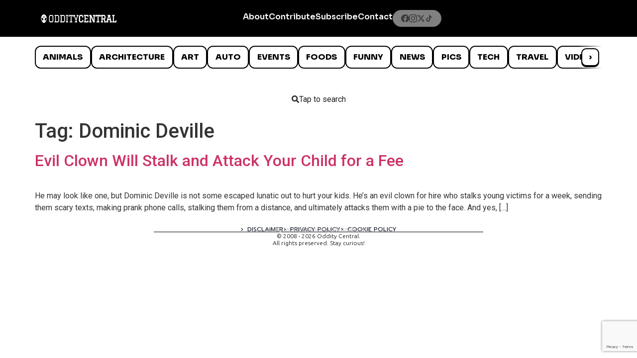

--- FILE ---
content_type: text/html; charset=utf-8
request_url: https://www.google.com/recaptcha/api2/anchor?ar=1&k=6LcBAOgoAAAAABDCEwPr8k6L_LiigBtaWlj6gVUd&co=aHR0cHM6Ly93d3cub2RkaXR5Y2VudHJhbC5jb206NDQz&hl=en&v=N67nZn4AqZkNcbeMu4prBgzg&size=invisible&anchor-ms=20000&execute-ms=30000&cb=gmrk6mpo5s6s
body_size: 48696
content:
<!DOCTYPE HTML><html dir="ltr" lang="en"><head><meta http-equiv="Content-Type" content="text/html; charset=UTF-8">
<meta http-equiv="X-UA-Compatible" content="IE=edge">
<title>reCAPTCHA</title>
<style type="text/css">
/* cyrillic-ext */
@font-face {
  font-family: 'Roboto';
  font-style: normal;
  font-weight: 400;
  font-stretch: 100%;
  src: url(//fonts.gstatic.com/s/roboto/v48/KFO7CnqEu92Fr1ME7kSn66aGLdTylUAMa3GUBHMdazTgWw.woff2) format('woff2');
  unicode-range: U+0460-052F, U+1C80-1C8A, U+20B4, U+2DE0-2DFF, U+A640-A69F, U+FE2E-FE2F;
}
/* cyrillic */
@font-face {
  font-family: 'Roboto';
  font-style: normal;
  font-weight: 400;
  font-stretch: 100%;
  src: url(//fonts.gstatic.com/s/roboto/v48/KFO7CnqEu92Fr1ME7kSn66aGLdTylUAMa3iUBHMdazTgWw.woff2) format('woff2');
  unicode-range: U+0301, U+0400-045F, U+0490-0491, U+04B0-04B1, U+2116;
}
/* greek-ext */
@font-face {
  font-family: 'Roboto';
  font-style: normal;
  font-weight: 400;
  font-stretch: 100%;
  src: url(//fonts.gstatic.com/s/roboto/v48/KFO7CnqEu92Fr1ME7kSn66aGLdTylUAMa3CUBHMdazTgWw.woff2) format('woff2');
  unicode-range: U+1F00-1FFF;
}
/* greek */
@font-face {
  font-family: 'Roboto';
  font-style: normal;
  font-weight: 400;
  font-stretch: 100%;
  src: url(//fonts.gstatic.com/s/roboto/v48/KFO7CnqEu92Fr1ME7kSn66aGLdTylUAMa3-UBHMdazTgWw.woff2) format('woff2');
  unicode-range: U+0370-0377, U+037A-037F, U+0384-038A, U+038C, U+038E-03A1, U+03A3-03FF;
}
/* math */
@font-face {
  font-family: 'Roboto';
  font-style: normal;
  font-weight: 400;
  font-stretch: 100%;
  src: url(//fonts.gstatic.com/s/roboto/v48/KFO7CnqEu92Fr1ME7kSn66aGLdTylUAMawCUBHMdazTgWw.woff2) format('woff2');
  unicode-range: U+0302-0303, U+0305, U+0307-0308, U+0310, U+0312, U+0315, U+031A, U+0326-0327, U+032C, U+032F-0330, U+0332-0333, U+0338, U+033A, U+0346, U+034D, U+0391-03A1, U+03A3-03A9, U+03B1-03C9, U+03D1, U+03D5-03D6, U+03F0-03F1, U+03F4-03F5, U+2016-2017, U+2034-2038, U+203C, U+2040, U+2043, U+2047, U+2050, U+2057, U+205F, U+2070-2071, U+2074-208E, U+2090-209C, U+20D0-20DC, U+20E1, U+20E5-20EF, U+2100-2112, U+2114-2115, U+2117-2121, U+2123-214F, U+2190, U+2192, U+2194-21AE, U+21B0-21E5, U+21F1-21F2, U+21F4-2211, U+2213-2214, U+2216-22FF, U+2308-230B, U+2310, U+2319, U+231C-2321, U+2336-237A, U+237C, U+2395, U+239B-23B7, U+23D0, U+23DC-23E1, U+2474-2475, U+25AF, U+25B3, U+25B7, U+25BD, U+25C1, U+25CA, U+25CC, U+25FB, U+266D-266F, U+27C0-27FF, U+2900-2AFF, U+2B0E-2B11, U+2B30-2B4C, U+2BFE, U+3030, U+FF5B, U+FF5D, U+1D400-1D7FF, U+1EE00-1EEFF;
}
/* symbols */
@font-face {
  font-family: 'Roboto';
  font-style: normal;
  font-weight: 400;
  font-stretch: 100%;
  src: url(//fonts.gstatic.com/s/roboto/v48/KFO7CnqEu92Fr1ME7kSn66aGLdTylUAMaxKUBHMdazTgWw.woff2) format('woff2');
  unicode-range: U+0001-000C, U+000E-001F, U+007F-009F, U+20DD-20E0, U+20E2-20E4, U+2150-218F, U+2190, U+2192, U+2194-2199, U+21AF, U+21E6-21F0, U+21F3, U+2218-2219, U+2299, U+22C4-22C6, U+2300-243F, U+2440-244A, U+2460-24FF, U+25A0-27BF, U+2800-28FF, U+2921-2922, U+2981, U+29BF, U+29EB, U+2B00-2BFF, U+4DC0-4DFF, U+FFF9-FFFB, U+10140-1018E, U+10190-1019C, U+101A0, U+101D0-101FD, U+102E0-102FB, U+10E60-10E7E, U+1D2C0-1D2D3, U+1D2E0-1D37F, U+1F000-1F0FF, U+1F100-1F1AD, U+1F1E6-1F1FF, U+1F30D-1F30F, U+1F315, U+1F31C, U+1F31E, U+1F320-1F32C, U+1F336, U+1F378, U+1F37D, U+1F382, U+1F393-1F39F, U+1F3A7-1F3A8, U+1F3AC-1F3AF, U+1F3C2, U+1F3C4-1F3C6, U+1F3CA-1F3CE, U+1F3D4-1F3E0, U+1F3ED, U+1F3F1-1F3F3, U+1F3F5-1F3F7, U+1F408, U+1F415, U+1F41F, U+1F426, U+1F43F, U+1F441-1F442, U+1F444, U+1F446-1F449, U+1F44C-1F44E, U+1F453, U+1F46A, U+1F47D, U+1F4A3, U+1F4B0, U+1F4B3, U+1F4B9, U+1F4BB, U+1F4BF, U+1F4C8-1F4CB, U+1F4D6, U+1F4DA, U+1F4DF, U+1F4E3-1F4E6, U+1F4EA-1F4ED, U+1F4F7, U+1F4F9-1F4FB, U+1F4FD-1F4FE, U+1F503, U+1F507-1F50B, U+1F50D, U+1F512-1F513, U+1F53E-1F54A, U+1F54F-1F5FA, U+1F610, U+1F650-1F67F, U+1F687, U+1F68D, U+1F691, U+1F694, U+1F698, U+1F6AD, U+1F6B2, U+1F6B9-1F6BA, U+1F6BC, U+1F6C6-1F6CF, U+1F6D3-1F6D7, U+1F6E0-1F6EA, U+1F6F0-1F6F3, U+1F6F7-1F6FC, U+1F700-1F7FF, U+1F800-1F80B, U+1F810-1F847, U+1F850-1F859, U+1F860-1F887, U+1F890-1F8AD, U+1F8B0-1F8BB, U+1F8C0-1F8C1, U+1F900-1F90B, U+1F93B, U+1F946, U+1F984, U+1F996, U+1F9E9, U+1FA00-1FA6F, U+1FA70-1FA7C, U+1FA80-1FA89, U+1FA8F-1FAC6, U+1FACE-1FADC, U+1FADF-1FAE9, U+1FAF0-1FAF8, U+1FB00-1FBFF;
}
/* vietnamese */
@font-face {
  font-family: 'Roboto';
  font-style: normal;
  font-weight: 400;
  font-stretch: 100%;
  src: url(//fonts.gstatic.com/s/roboto/v48/KFO7CnqEu92Fr1ME7kSn66aGLdTylUAMa3OUBHMdazTgWw.woff2) format('woff2');
  unicode-range: U+0102-0103, U+0110-0111, U+0128-0129, U+0168-0169, U+01A0-01A1, U+01AF-01B0, U+0300-0301, U+0303-0304, U+0308-0309, U+0323, U+0329, U+1EA0-1EF9, U+20AB;
}
/* latin-ext */
@font-face {
  font-family: 'Roboto';
  font-style: normal;
  font-weight: 400;
  font-stretch: 100%;
  src: url(//fonts.gstatic.com/s/roboto/v48/KFO7CnqEu92Fr1ME7kSn66aGLdTylUAMa3KUBHMdazTgWw.woff2) format('woff2');
  unicode-range: U+0100-02BA, U+02BD-02C5, U+02C7-02CC, U+02CE-02D7, U+02DD-02FF, U+0304, U+0308, U+0329, U+1D00-1DBF, U+1E00-1E9F, U+1EF2-1EFF, U+2020, U+20A0-20AB, U+20AD-20C0, U+2113, U+2C60-2C7F, U+A720-A7FF;
}
/* latin */
@font-face {
  font-family: 'Roboto';
  font-style: normal;
  font-weight: 400;
  font-stretch: 100%;
  src: url(//fonts.gstatic.com/s/roboto/v48/KFO7CnqEu92Fr1ME7kSn66aGLdTylUAMa3yUBHMdazQ.woff2) format('woff2');
  unicode-range: U+0000-00FF, U+0131, U+0152-0153, U+02BB-02BC, U+02C6, U+02DA, U+02DC, U+0304, U+0308, U+0329, U+2000-206F, U+20AC, U+2122, U+2191, U+2193, U+2212, U+2215, U+FEFF, U+FFFD;
}
/* cyrillic-ext */
@font-face {
  font-family: 'Roboto';
  font-style: normal;
  font-weight: 500;
  font-stretch: 100%;
  src: url(//fonts.gstatic.com/s/roboto/v48/KFO7CnqEu92Fr1ME7kSn66aGLdTylUAMa3GUBHMdazTgWw.woff2) format('woff2');
  unicode-range: U+0460-052F, U+1C80-1C8A, U+20B4, U+2DE0-2DFF, U+A640-A69F, U+FE2E-FE2F;
}
/* cyrillic */
@font-face {
  font-family: 'Roboto';
  font-style: normal;
  font-weight: 500;
  font-stretch: 100%;
  src: url(//fonts.gstatic.com/s/roboto/v48/KFO7CnqEu92Fr1ME7kSn66aGLdTylUAMa3iUBHMdazTgWw.woff2) format('woff2');
  unicode-range: U+0301, U+0400-045F, U+0490-0491, U+04B0-04B1, U+2116;
}
/* greek-ext */
@font-face {
  font-family: 'Roboto';
  font-style: normal;
  font-weight: 500;
  font-stretch: 100%;
  src: url(//fonts.gstatic.com/s/roboto/v48/KFO7CnqEu92Fr1ME7kSn66aGLdTylUAMa3CUBHMdazTgWw.woff2) format('woff2');
  unicode-range: U+1F00-1FFF;
}
/* greek */
@font-face {
  font-family: 'Roboto';
  font-style: normal;
  font-weight: 500;
  font-stretch: 100%;
  src: url(//fonts.gstatic.com/s/roboto/v48/KFO7CnqEu92Fr1ME7kSn66aGLdTylUAMa3-UBHMdazTgWw.woff2) format('woff2');
  unicode-range: U+0370-0377, U+037A-037F, U+0384-038A, U+038C, U+038E-03A1, U+03A3-03FF;
}
/* math */
@font-face {
  font-family: 'Roboto';
  font-style: normal;
  font-weight: 500;
  font-stretch: 100%;
  src: url(//fonts.gstatic.com/s/roboto/v48/KFO7CnqEu92Fr1ME7kSn66aGLdTylUAMawCUBHMdazTgWw.woff2) format('woff2');
  unicode-range: U+0302-0303, U+0305, U+0307-0308, U+0310, U+0312, U+0315, U+031A, U+0326-0327, U+032C, U+032F-0330, U+0332-0333, U+0338, U+033A, U+0346, U+034D, U+0391-03A1, U+03A3-03A9, U+03B1-03C9, U+03D1, U+03D5-03D6, U+03F0-03F1, U+03F4-03F5, U+2016-2017, U+2034-2038, U+203C, U+2040, U+2043, U+2047, U+2050, U+2057, U+205F, U+2070-2071, U+2074-208E, U+2090-209C, U+20D0-20DC, U+20E1, U+20E5-20EF, U+2100-2112, U+2114-2115, U+2117-2121, U+2123-214F, U+2190, U+2192, U+2194-21AE, U+21B0-21E5, U+21F1-21F2, U+21F4-2211, U+2213-2214, U+2216-22FF, U+2308-230B, U+2310, U+2319, U+231C-2321, U+2336-237A, U+237C, U+2395, U+239B-23B7, U+23D0, U+23DC-23E1, U+2474-2475, U+25AF, U+25B3, U+25B7, U+25BD, U+25C1, U+25CA, U+25CC, U+25FB, U+266D-266F, U+27C0-27FF, U+2900-2AFF, U+2B0E-2B11, U+2B30-2B4C, U+2BFE, U+3030, U+FF5B, U+FF5D, U+1D400-1D7FF, U+1EE00-1EEFF;
}
/* symbols */
@font-face {
  font-family: 'Roboto';
  font-style: normal;
  font-weight: 500;
  font-stretch: 100%;
  src: url(//fonts.gstatic.com/s/roboto/v48/KFO7CnqEu92Fr1ME7kSn66aGLdTylUAMaxKUBHMdazTgWw.woff2) format('woff2');
  unicode-range: U+0001-000C, U+000E-001F, U+007F-009F, U+20DD-20E0, U+20E2-20E4, U+2150-218F, U+2190, U+2192, U+2194-2199, U+21AF, U+21E6-21F0, U+21F3, U+2218-2219, U+2299, U+22C4-22C6, U+2300-243F, U+2440-244A, U+2460-24FF, U+25A0-27BF, U+2800-28FF, U+2921-2922, U+2981, U+29BF, U+29EB, U+2B00-2BFF, U+4DC0-4DFF, U+FFF9-FFFB, U+10140-1018E, U+10190-1019C, U+101A0, U+101D0-101FD, U+102E0-102FB, U+10E60-10E7E, U+1D2C0-1D2D3, U+1D2E0-1D37F, U+1F000-1F0FF, U+1F100-1F1AD, U+1F1E6-1F1FF, U+1F30D-1F30F, U+1F315, U+1F31C, U+1F31E, U+1F320-1F32C, U+1F336, U+1F378, U+1F37D, U+1F382, U+1F393-1F39F, U+1F3A7-1F3A8, U+1F3AC-1F3AF, U+1F3C2, U+1F3C4-1F3C6, U+1F3CA-1F3CE, U+1F3D4-1F3E0, U+1F3ED, U+1F3F1-1F3F3, U+1F3F5-1F3F7, U+1F408, U+1F415, U+1F41F, U+1F426, U+1F43F, U+1F441-1F442, U+1F444, U+1F446-1F449, U+1F44C-1F44E, U+1F453, U+1F46A, U+1F47D, U+1F4A3, U+1F4B0, U+1F4B3, U+1F4B9, U+1F4BB, U+1F4BF, U+1F4C8-1F4CB, U+1F4D6, U+1F4DA, U+1F4DF, U+1F4E3-1F4E6, U+1F4EA-1F4ED, U+1F4F7, U+1F4F9-1F4FB, U+1F4FD-1F4FE, U+1F503, U+1F507-1F50B, U+1F50D, U+1F512-1F513, U+1F53E-1F54A, U+1F54F-1F5FA, U+1F610, U+1F650-1F67F, U+1F687, U+1F68D, U+1F691, U+1F694, U+1F698, U+1F6AD, U+1F6B2, U+1F6B9-1F6BA, U+1F6BC, U+1F6C6-1F6CF, U+1F6D3-1F6D7, U+1F6E0-1F6EA, U+1F6F0-1F6F3, U+1F6F7-1F6FC, U+1F700-1F7FF, U+1F800-1F80B, U+1F810-1F847, U+1F850-1F859, U+1F860-1F887, U+1F890-1F8AD, U+1F8B0-1F8BB, U+1F8C0-1F8C1, U+1F900-1F90B, U+1F93B, U+1F946, U+1F984, U+1F996, U+1F9E9, U+1FA00-1FA6F, U+1FA70-1FA7C, U+1FA80-1FA89, U+1FA8F-1FAC6, U+1FACE-1FADC, U+1FADF-1FAE9, U+1FAF0-1FAF8, U+1FB00-1FBFF;
}
/* vietnamese */
@font-face {
  font-family: 'Roboto';
  font-style: normal;
  font-weight: 500;
  font-stretch: 100%;
  src: url(//fonts.gstatic.com/s/roboto/v48/KFO7CnqEu92Fr1ME7kSn66aGLdTylUAMa3OUBHMdazTgWw.woff2) format('woff2');
  unicode-range: U+0102-0103, U+0110-0111, U+0128-0129, U+0168-0169, U+01A0-01A1, U+01AF-01B0, U+0300-0301, U+0303-0304, U+0308-0309, U+0323, U+0329, U+1EA0-1EF9, U+20AB;
}
/* latin-ext */
@font-face {
  font-family: 'Roboto';
  font-style: normal;
  font-weight: 500;
  font-stretch: 100%;
  src: url(//fonts.gstatic.com/s/roboto/v48/KFO7CnqEu92Fr1ME7kSn66aGLdTylUAMa3KUBHMdazTgWw.woff2) format('woff2');
  unicode-range: U+0100-02BA, U+02BD-02C5, U+02C7-02CC, U+02CE-02D7, U+02DD-02FF, U+0304, U+0308, U+0329, U+1D00-1DBF, U+1E00-1E9F, U+1EF2-1EFF, U+2020, U+20A0-20AB, U+20AD-20C0, U+2113, U+2C60-2C7F, U+A720-A7FF;
}
/* latin */
@font-face {
  font-family: 'Roboto';
  font-style: normal;
  font-weight: 500;
  font-stretch: 100%;
  src: url(//fonts.gstatic.com/s/roboto/v48/KFO7CnqEu92Fr1ME7kSn66aGLdTylUAMa3yUBHMdazQ.woff2) format('woff2');
  unicode-range: U+0000-00FF, U+0131, U+0152-0153, U+02BB-02BC, U+02C6, U+02DA, U+02DC, U+0304, U+0308, U+0329, U+2000-206F, U+20AC, U+2122, U+2191, U+2193, U+2212, U+2215, U+FEFF, U+FFFD;
}
/* cyrillic-ext */
@font-face {
  font-family: 'Roboto';
  font-style: normal;
  font-weight: 900;
  font-stretch: 100%;
  src: url(//fonts.gstatic.com/s/roboto/v48/KFO7CnqEu92Fr1ME7kSn66aGLdTylUAMa3GUBHMdazTgWw.woff2) format('woff2');
  unicode-range: U+0460-052F, U+1C80-1C8A, U+20B4, U+2DE0-2DFF, U+A640-A69F, U+FE2E-FE2F;
}
/* cyrillic */
@font-face {
  font-family: 'Roboto';
  font-style: normal;
  font-weight: 900;
  font-stretch: 100%;
  src: url(//fonts.gstatic.com/s/roboto/v48/KFO7CnqEu92Fr1ME7kSn66aGLdTylUAMa3iUBHMdazTgWw.woff2) format('woff2');
  unicode-range: U+0301, U+0400-045F, U+0490-0491, U+04B0-04B1, U+2116;
}
/* greek-ext */
@font-face {
  font-family: 'Roboto';
  font-style: normal;
  font-weight: 900;
  font-stretch: 100%;
  src: url(//fonts.gstatic.com/s/roboto/v48/KFO7CnqEu92Fr1ME7kSn66aGLdTylUAMa3CUBHMdazTgWw.woff2) format('woff2');
  unicode-range: U+1F00-1FFF;
}
/* greek */
@font-face {
  font-family: 'Roboto';
  font-style: normal;
  font-weight: 900;
  font-stretch: 100%;
  src: url(//fonts.gstatic.com/s/roboto/v48/KFO7CnqEu92Fr1ME7kSn66aGLdTylUAMa3-UBHMdazTgWw.woff2) format('woff2');
  unicode-range: U+0370-0377, U+037A-037F, U+0384-038A, U+038C, U+038E-03A1, U+03A3-03FF;
}
/* math */
@font-face {
  font-family: 'Roboto';
  font-style: normal;
  font-weight: 900;
  font-stretch: 100%;
  src: url(//fonts.gstatic.com/s/roboto/v48/KFO7CnqEu92Fr1ME7kSn66aGLdTylUAMawCUBHMdazTgWw.woff2) format('woff2');
  unicode-range: U+0302-0303, U+0305, U+0307-0308, U+0310, U+0312, U+0315, U+031A, U+0326-0327, U+032C, U+032F-0330, U+0332-0333, U+0338, U+033A, U+0346, U+034D, U+0391-03A1, U+03A3-03A9, U+03B1-03C9, U+03D1, U+03D5-03D6, U+03F0-03F1, U+03F4-03F5, U+2016-2017, U+2034-2038, U+203C, U+2040, U+2043, U+2047, U+2050, U+2057, U+205F, U+2070-2071, U+2074-208E, U+2090-209C, U+20D0-20DC, U+20E1, U+20E5-20EF, U+2100-2112, U+2114-2115, U+2117-2121, U+2123-214F, U+2190, U+2192, U+2194-21AE, U+21B0-21E5, U+21F1-21F2, U+21F4-2211, U+2213-2214, U+2216-22FF, U+2308-230B, U+2310, U+2319, U+231C-2321, U+2336-237A, U+237C, U+2395, U+239B-23B7, U+23D0, U+23DC-23E1, U+2474-2475, U+25AF, U+25B3, U+25B7, U+25BD, U+25C1, U+25CA, U+25CC, U+25FB, U+266D-266F, U+27C0-27FF, U+2900-2AFF, U+2B0E-2B11, U+2B30-2B4C, U+2BFE, U+3030, U+FF5B, U+FF5D, U+1D400-1D7FF, U+1EE00-1EEFF;
}
/* symbols */
@font-face {
  font-family: 'Roboto';
  font-style: normal;
  font-weight: 900;
  font-stretch: 100%;
  src: url(//fonts.gstatic.com/s/roboto/v48/KFO7CnqEu92Fr1ME7kSn66aGLdTylUAMaxKUBHMdazTgWw.woff2) format('woff2');
  unicode-range: U+0001-000C, U+000E-001F, U+007F-009F, U+20DD-20E0, U+20E2-20E4, U+2150-218F, U+2190, U+2192, U+2194-2199, U+21AF, U+21E6-21F0, U+21F3, U+2218-2219, U+2299, U+22C4-22C6, U+2300-243F, U+2440-244A, U+2460-24FF, U+25A0-27BF, U+2800-28FF, U+2921-2922, U+2981, U+29BF, U+29EB, U+2B00-2BFF, U+4DC0-4DFF, U+FFF9-FFFB, U+10140-1018E, U+10190-1019C, U+101A0, U+101D0-101FD, U+102E0-102FB, U+10E60-10E7E, U+1D2C0-1D2D3, U+1D2E0-1D37F, U+1F000-1F0FF, U+1F100-1F1AD, U+1F1E6-1F1FF, U+1F30D-1F30F, U+1F315, U+1F31C, U+1F31E, U+1F320-1F32C, U+1F336, U+1F378, U+1F37D, U+1F382, U+1F393-1F39F, U+1F3A7-1F3A8, U+1F3AC-1F3AF, U+1F3C2, U+1F3C4-1F3C6, U+1F3CA-1F3CE, U+1F3D4-1F3E0, U+1F3ED, U+1F3F1-1F3F3, U+1F3F5-1F3F7, U+1F408, U+1F415, U+1F41F, U+1F426, U+1F43F, U+1F441-1F442, U+1F444, U+1F446-1F449, U+1F44C-1F44E, U+1F453, U+1F46A, U+1F47D, U+1F4A3, U+1F4B0, U+1F4B3, U+1F4B9, U+1F4BB, U+1F4BF, U+1F4C8-1F4CB, U+1F4D6, U+1F4DA, U+1F4DF, U+1F4E3-1F4E6, U+1F4EA-1F4ED, U+1F4F7, U+1F4F9-1F4FB, U+1F4FD-1F4FE, U+1F503, U+1F507-1F50B, U+1F50D, U+1F512-1F513, U+1F53E-1F54A, U+1F54F-1F5FA, U+1F610, U+1F650-1F67F, U+1F687, U+1F68D, U+1F691, U+1F694, U+1F698, U+1F6AD, U+1F6B2, U+1F6B9-1F6BA, U+1F6BC, U+1F6C6-1F6CF, U+1F6D3-1F6D7, U+1F6E0-1F6EA, U+1F6F0-1F6F3, U+1F6F7-1F6FC, U+1F700-1F7FF, U+1F800-1F80B, U+1F810-1F847, U+1F850-1F859, U+1F860-1F887, U+1F890-1F8AD, U+1F8B0-1F8BB, U+1F8C0-1F8C1, U+1F900-1F90B, U+1F93B, U+1F946, U+1F984, U+1F996, U+1F9E9, U+1FA00-1FA6F, U+1FA70-1FA7C, U+1FA80-1FA89, U+1FA8F-1FAC6, U+1FACE-1FADC, U+1FADF-1FAE9, U+1FAF0-1FAF8, U+1FB00-1FBFF;
}
/* vietnamese */
@font-face {
  font-family: 'Roboto';
  font-style: normal;
  font-weight: 900;
  font-stretch: 100%;
  src: url(//fonts.gstatic.com/s/roboto/v48/KFO7CnqEu92Fr1ME7kSn66aGLdTylUAMa3OUBHMdazTgWw.woff2) format('woff2');
  unicode-range: U+0102-0103, U+0110-0111, U+0128-0129, U+0168-0169, U+01A0-01A1, U+01AF-01B0, U+0300-0301, U+0303-0304, U+0308-0309, U+0323, U+0329, U+1EA0-1EF9, U+20AB;
}
/* latin-ext */
@font-face {
  font-family: 'Roboto';
  font-style: normal;
  font-weight: 900;
  font-stretch: 100%;
  src: url(//fonts.gstatic.com/s/roboto/v48/KFO7CnqEu92Fr1ME7kSn66aGLdTylUAMa3KUBHMdazTgWw.woff2) format('woff2');
  unicode-range: U+0100-02BA, U+02BD-02C5, U+02C7-02CC, U+02CE-02D7, U+02DD-02FF, U+0304, U+0308, U+0329, U+1D00-1DBF, U+1E00-1E9F, U+1EF2-1EFF, U+2020, U+20A0-20AB, U+20AD-20C0, U+2113, U+2C60-2C7F, U+A720-A7FF;
}
/* latin */
@font-face {
  font-family: 'Roboto';
  font-style: normal;
  font-weight: 900;
  font-stretch: 100%;
  src: url(//fonts.gstatic.com/s/roboto/v48/KFO7CnqEu92Fr1ME7kSn66aGLdTylUAMa3yUBHMdazQ.woff2) format('woff2');
  unicode-range: U+0000-00FF, U+0131, U+0152-0153, U+02BB-02BC, U+02C6, U+02DA, U+02DC, U+0304, U+0308, U+0329, U+2000-206F, U+20AC, U+2122, U+2191, U+2193, U+2212, U+2215, U+FEFF, U+FFFD;
}

</style>
<link rel="stylesheet" type="text/css" href="https://www.gstatic.com/recaptcha/releases/N67nZn4AqZkNcbeMu4prBgzg/styles__ltr.css">
<script nonce="oyh1JVz_KEeS-DUQno7b0Q" type="text/javascript">window['__recaptcha_api'] = 'https://www.google.com/recaptcha/api2/';</script>
<script type="text/javascript" src="https://www.gstatic.com/recaptcha/releases/N67nZn4AqZkNcbeMu4prBgzg/recaptcha__en.js" nonce="oyh1JVz_KEeS-DUQno7b0Q">
      
    </script></head>
<body><div id="rc-anchor-alert" class="rc-anchor-alert"></div>
<input type="hidden" id="recaptcha-token" value="[base64]">
<script type="text/javascript" nonce="oyh1JVz_KEeS-DUQno7b0Q">
      recaptcha.anchor.Main.init("[\x22ainput\x22,[\x22bgdata\x22,\x22\x22,\[base64]/[base64]/[base64]/[base64]/[base64]/[base64]/KGcoTywyNTMsTy5PKSxVRyhPLEMpKTpnKE8sMjUzLEMpLE8pKSxsKSksTykpfSxieT1mdW5jdGlvbihDLE8sdSxsKXtmb3IobD0odT1SKEMpLDApO08+MDtPLS0pbD1sPDw4fFooQyk7ZyhDLHUsbCl9LFVHPWZ1bmN0aW9uKEMsTyl7Qy5pLmxlbmd0aD4xMDQ/[base64]/[base64]/[base64]/[base64]/[base64]/[base64]/[base64]\\u003d\x22,\[base64]\\u003d\\u003d\x22,\x22GMO9ISc5wp01w71IwonCuRnDjBLCrsOJWGZQZ8OTYw/DoEAdOF0LwpHDtsOiEz16WcKeUcKgw5Iaw6jDoMOWw7ZMICUbG0p/KsOwdcK9VsO/[base64]/DoglXfy/[base64]/CnsKvDsKBwoHDt8K8Z8K0IsOiZy1fw6QpcyAResOcP1RJWhzCu8Kyw6oQeVZ1J8Kiw6XCgTcPHzRGCcK5w4/CncOmwqbDoMKwBsONw5/DmcKbXnjCmMORw4bCocK2woBuR8OYwpTCu2/DvzPCosOaw6XDkUTDqWw8I1YKw6ESBcOyKsK8w4NNw6gIwrfDisOUw4c9w7HDnE4Vw6obeMKEPzvDgSREw6h4wpBrRyTDthQ2wp0rcMOAwocXCsORwoUPw6FbScK4QX4+N8KBFMKuQFggw5FFeXXDo8ORFcK/[base64]/ClWPCssO3UUojDMKsNsKCDBAAYsObNcOcS8K4D8OaFQYULFshZsOtHwgydCbDs3Zrw5lUXD1fTcORU33Cs2Vnw6B7w7Z1aHpSw4DCgMKgW25owplow5Vxw4LDhAPDvVvDucKCZgrCpl/Ck8OyBsKyw5IGW8KrHRPDp8K0w4HDkk/DnmXDp1wAwrrCm3bDgsOXb8OkQidvJ13CqsKDwoNcw6psw5pYw4zDtsKlWMKyfsK+woNiezd0S8O2QlgowqM0NFAJwrQtwrJkbS0ABT1RwqXDtivDgWjDq8Ozwoggw4nCpCTDmsOtc3vDpU5twqzCvjVBSy3DizZzw7jDtmwswpfCtcOSw6HDow/CrDLCm3R4XAQ4w5vCkSYTwrPDh8K4wq/DnmQNwp4vFA3CoBNnwoXDnMOEFgPCqcOzbCnCiTDCo8O2w6HClcKGwoDDucOqcmjCqsKAMhsaI8Kswo/DojoMZ18lUsKhHcKQfXnCp1TCgcKPWyXCsMO0GMOQQMKiw6dPB8O9ScOtNgZeCcKywp5hZHHDlcKsfsO/E8OWfU/CgcOTw7LCl8OyCnzDg3RFw6I4w67DgMKCw7dJwr5/w7DCu8OcwokdwrUKw6I9w4DCvcKcwr3DiQTCpsO4IWbCsUPCg0PDjyvCvMOrOsOCO8Oow6TCusKEURHCjsO1w7k/cXrCvcOPUsK/H8O1XcOeRWLCtCzDlCnDvTUienIfOGEWw68yw6vCsT7DtcKFakEDFwTDn8KSw5A6w4NoEhvCgMOpwo7Dq8Ofw4XCsxzDlMOlw4UfwpbDjcKEw44xBw/DhcKJYcOJY8KsasKTDcKYXsKvViF8TRTClHfChsOwQ0/DvMKow6XCrMOdw4zCjyvCmBw2w4zCsH8vdQHDtkwKw7bDuDzCiEEsQiPDoDxWOMKQw44/A3rCh8O+fcKnwrjChMO5wofChsOzwpYpwpl3wrzCnx4FB24vOsONwr90w7cawoEhwoDCr8OeXsKiGsOMFHJnUDY4wo5bDcKPL8OCdMOzwospw7k2w7LCkzRzccOiwr7DrMOjwoRUwrHCuQnDgMO/[base64]/wqLCn3DDo8KULcO1IcOFwooiAxtxw6Btw6HCrcOWw5JHw6ZPazQOe0/Cn8K3Q8OewrjCq8KkwqILwo8QV8KNRibDocKewoXDscKdwqUfLcOBewnCusO0woDDo0gjY8K0PHfDnHjCusOaHkkGwoVoM8O9wr/Cll1eK0hHwrjCvCnDvcKkw7vCtx3Cn8OvFxnDgVINw59bw5nCvkjDhcO9wozCqsKDQHoLNcOgaHU4w6TDpcODTgcRw448wp7Ch8K5RXY7IcOIwpM8CMKqFhwFw4fDoMOuwphAb8OtT8KOwooPw587PMOyw705w6/CiMOcMWzCiMKPw69Iwqhvw6PCjsKwDlFtIMO/KMKBKF3DvCnDmcKewqoswrJJwrfCqXEJTFjCvsKswonDmMKww4nCvgwKNn4Aw5UZw6TClVNRJlnCl1XDlsOww67DijjCtsO4KUvCtsKbaT7DpcOaw60oVsOfw5TCnGXDgsOTGcKmQcO6wqrDpHLClcKhYMOdw57DhyFpw6JtNsOEwp/Dl2wxwrwTwoLCuGjDhQ4pwp3CqkfDkSQMOMKTFjjCj05TDcKsAHMVJsKOOsKPYDHCoz3Dv8ODd0pww6d6wpQ9IcKQw4LChsKjZFPCoMOUwrMCw59vwqJoRlDCjcOYwr8FwpvDlDrCgR/Co8OqIcKAbCVufRhXw7bDkzw2w6XDnMKMwp7CrRxhLFfCkcOSKcKowoRsdWQ7TcKacMOvOj1teC3DvMOlRXJhwqpgwpohS8KJw4vCqcOqB8OAwpkHdsKUw7/CuE7Dn01pJ3kLdcO+w6VIw5R7WQ4gw6XDiWHCqMOUFMOCYQXCmMKTw6sgw6RMSMOgFVrDs3DCisOBwoFMTMKHe1kEwoLCjMKww58ew7bDpcKJD8OrHRtMwoIzIXF+wqlwwr/Cll/[base64]/[base64]/[base64]/Dn8KqwqLDqVgsCzrCnsOWecOFQMODwo3DvBgVw7gEd2XDmUQYwqLCrhg0w5jDlS7Ci8OrfMKMw7ggwoEMwpFHw5FMwqNfwqHCgTgGHcO+QsOtCFDCm0jCjn0BCTQOwqcnw5BTw6Quw6x2w6TCgsKzc8KBwozCnRJ2w6YUwpnCtH8xw5Fmwq7CtsKzMy/CmhJtI8OBwqhJw50VwqfCgGrDosK1w5FjHExXw5wrw6NWw5UpElAhwoLDtMKjVcOPw5rCmVY9wpUHVhBAw6jCjsOBw5hAw7/CgEAGw43DjiFHcMOWCMO2wqHCl2NkwonDtRM/B17DoBk2w5wXw4rDqh8nwpQwMhPCu8KlwoXDvlrDrcOAwpIsVcKgcsKZZBJhwqbDpCvCjcKXdCVgSBoZTizCiyoMY3R8w6ZiDkFPRcKzwq02w5LCnsOWw5TDr8OTAX4FwqPCtMOkOVwQw7/Dm2c3esK4BXQ7aDrDrcONw5DCiMOeEcO8LF9/wotfSRLCgMOGcl7ChsOhNcKFaGnCsMKqHBMHCsO8YXfCk8OBWcKIwoLDmSwNwqfCoER4LsOFDMK+ZEUuw6/DnjgZwqojKApvAGA9S8K8bERnw60xw5/DsgYoLTvCrxLCg8KhZXAbw499woB6NsOhDR55w4PDu8Kdw6B2w7PDuX/DrMOPAhEdf2wIw4gTBsK/[base64]/[base64]/CtUw5wptew5www5cseMO5LcKowpxEb8OIwoM/Tid4wokEOkdDw5U1AcOgwqTClBfDksKTw6jCsDHCvBLCssOlfsKSOMKowocnwpULH8KOw4gIQsKVwocFw5jDtBHDuX97QB7DvGYbDsKewqDDvsO4R2/CgHNAwr47w5gYwrTCsS9VS13CpMKQwpQpwr3CosKkw4FwEGM+wpHCpMKxwrvDqsOHwoMzTcKhw6/DncKVXsODN8OIIQtxAMKZw5fCqD1dwpnDklhuw4t6w4/[base64]/OH8Qwo8ZUAYlFEd2wpo1D8KWC8KWD1gLRsKPazHCvGLChS7DlcKqwrjCl8Kjw6BCwqAqc8ObAcO1WQQ+woVYwrUXcjXDlsOocX1Dwr3CjmzCiDTDknDCkhzCpMOlw6NVw7Jjw5JgfwLCqWjDnhXDjMOLcBYgUMOvG01lS03DnVkrNQDCg3hNIcOowpsPLmcOHG/DhsOGLHYnw73DrQDDlsKlw4I2CGjDv8OgN2zDoysWT8K6X2w6w5nCjGjDvsOvw4NXw6QLOMOkcCHCuMKzwp5PflzDh8KqWQnDjcKwV8OpwpLCizImwonCk0lBw7Q0DMOtNG3CnEDDozXCisKMMsKPwrwnTMO1AsOGB8OBIsKCWULCvztfZsKqY8K/C1EowpXDscOTwoEPXcOUd2/DosKJw6fCowMWc8Ovwolbwo8jw5zCsmQdTMKOwqBqOMOOwq0YfW1nw5/DtMKsHcK3wp3Ds8KDesKFBh3CisODwoQXw4fDusO7wp/CqsOnY8KJUQ4vw4ZKfMKSRsKKZiVew4QlCyfCqFM2JQh4w5fDj8Omwokgw67CiMO2Wl7Cun3Ck8KIE8Oqw4bCr0TCssOILMOnM8OQYlJ0w6cvWMKwBcOQN8KRw5nDpjPDkcK/w6McGMODCmjDl0RrwrsSdcOPNCpjUMOWwox/Q1DCgUbDlGfCpSHCgG1mwoYtw5rChD/ChDwzwoNZw7fCmBPDt8KnSnPCgg3Cu8O4wrrDsMOPGmTDlMO4w5UiwpvCu8KCw5bDpmVJPykew7d0w7psI1PClgQjw7bCocO9PxoFR8K7w7/Crz8Ww75jUcOJwogVAlrClnHCgsOgZ8KQcWgqD8ONwoYLwofCv11vV2cxCn1Ew67Dughkw6Fiw5oYZ0fCrcOlwr/Ds1sSfMKYTMKEwoVvL1p5wrMUR8KkdcKof0tOIi/DkcKpwqHCtcKGfMO5w6PDliY4wqTDrMKaWcK5wpphwp/[base64]/ChV7CgT/CqWhRw5tFX8Kuw5d+H1s7w6bDmGZETSXCny/CrsOcaWhdw6jChyjDt3M9w490woXCscKAwqFqUcKqJ8KTfMOmw7kLwozCuAY2AsKkAMKuw7fCpMKmwoPDiMKbbcKgw6DCqMOhw6PCiMK9w4EfwqknExUmNsO2w7jDmcKqQX1GGEw9w7siByDDr8OYPsOpw5fChsO0w4LDkcOjH8KUHjTDpsKTPsOtQy/DjMK9wp91wrXCmMOIw6TDpyrCiFTDt8KpQgbDq3DDh3dZwr/[base64]/CmMOEw59Iw7R0wo59wq7DvsOZw7bCmWBiSS0tfygcwofDhsO8wq/CisKgw4jDrVnCuTscQC15PMK5HVnDqHEuw5PCjsKvE8OtwqICAcKRwqHCncK9wqoDwovDrsOcw6/Dq8KneMKIYQbCmsKew47CiwTDoDjDvMK/wpfDkgF4wr8cw7hdwr7DocOrWwxFZi/DkcKjKQjCuMKvw4bDqkkew53Dl3/[base64]/Dhkk7fCDDnnUcJMK1RQtZw53ChynCtFopwr11wrNRPR7DmMKCWUgLCBlqw7zDukFywpHDj8OmaSfCvcK/w5TDkE/ClzvCksKLwqPCpsKRw4czNsO4wpTCkGnCvF/CiFLCrCF4wohqw6LDrgTDjgYjEMKAeMKpwq5Jw7l2DgXCszVuwqp6OsKPbiNFw5snwo8Rwq06w6vDpMOSw6nDscKCwoYTw4xvw6TDncK1VhLCtsOTO8OLw6xSR8Ksegdyw5Bfw4HDjcKFcQpAwownw5/Di0NVwqNNHiAAEsONNVTDhcK4wp3Ct2rCjEBnQ08XLMKBY8OYwqDDnQpzRmTCtMOJPcOsUEBMFyNJw6vDl2g+F244w63CtMOZw7MEw7zCoiAdRB8Aw7LDowk1wr/DtMKQw4EGw6slA37CrcKXUMOGw7wqIcKsw5hPXiHDosKKWsOYRsOhVxLCh3HCoivDtEPClMO8AcKwD8O8CEPDnQTDpzLDo8OrwrnCj8Kbw7YwV8ODw4BUE1/DpkvCvH3CkgvDmCVuLkPDh8OEwpLCv8Kpwr3DhGsvcS/ClUFcDMKlw5bCh8KFwrrCjj/Dpwg5XnQYCkA4RVPDsxPCpMOYwprDlcK+FMO7w6/Dq8KBdX7CjWPDiG3Ds8OnJcOewpHDlcK/w6DDucK8Azluwp1VwpjCgEh5wqbDp8Oaw4Mjw6pFwpzCpMKFRCbDtg3DtMOZwoEww7AWacOfw7rCn1bDqMO/w77DhsOZXTjDrMOIw5jDqzLCjsK2WmjCglIyw4jCvsO3w4JkQcOrw4nDlGBOw79nw7XCr8OFbsOdITPCjcOyY3nDtkkawoXCoxwGwrFww6YjYkbDv0Jiw6Vpwq8RwqtzwoJ7wo99Dk7Cg3/ClcKgw5zCj8OHw6Etw7xjwppAwpbCl8OPIRgzw69hwqczwoXDkRPDusOzJMKDKQ3DgHpNYMKea3ZRD8OywpvDuwfCvDcNw71bw7PDjcKqw40NQcKcw5Yuw7BeDEAEw5NvB30dw67DsiTDs8O/PsO3NcOEB2ITXlRqwoHDjcOywrpjfcOXwq06woQEw77CoMORICpqcHvCkcOdw6zCgELDt8KPFMKzEsO3ZizCrcKpS8OKGsK9ay/DpzR8XHDCrsOKNcKAw7HDvsKyM8KMw6gNw7dYwpjDlB07TznDpnPCkhRUDsOYUsKOTcO+PcKrasKCw60vwoLDuwXCiMO0esOnw6HCqHPCpcK9w4s0VxU9woM1wqjCoS/ClhTDsAQ/Z8OdP8Otw51GXMKiw757bkvDvk17wrfDriHCjmV0FS/Dh8OCMsOxFsOVw6A2w6ArXcODZ0Jdwp/DjcOYwqnCisKlKmQCP8OnKsK4w7fDicOSB8KgIMKowqBXIMOITsKJR8KTHMOSQ8OEwqTCiQBkwp1dacOgW3tfNsKjwp3ClR/CvS1nw77CqnvCncKew4XDhzPCqsOow5vDr8OySMOaDmjCisOLLsO3LyNQfEdGdiPCtUFCwqrDpC/Cv2LCtMOjVMOvU2tfdE7DvcORwogLQXvCjMOjw7fCn8K8woA9b8K9woVAEMO9EsO/ScOEw7PDtsKyK3/CviIOJVcFwoB/ZcOWeClcacOawpXCjcOKwpl2NsOIw5HDgSgkw4bDgcO7w6PDvMKUwrltw6fCqlTDqhXCg8K/woDChcOMwqTChcOswojCtcK/S2sOBMK8w6dGwrAiGELCpEfClcKSwrzDvcOPKMK8wp3CmMO3B1AFUhI0cMK5UMKEw7LCm3rDmz0Bw47Ck8KBwoPCmCnCpFHCnQLCsFXDuTgMw70Ewrwww55LwrzDmjsIwpVXw5TCo8OsK8KSw4pSf8Kvw7bChV/CrkhkY1p7EsOAQW3CjcK8w4xneArCh8KYNsKsO055w5RzaU1OAxorwoZzZ14ew6pzw4RwccOfw4ozf8ONwrrCk1B+FcKYwqzCrMO6FcOof8O8U17DpcKSw7Atw55Cwp5Ua8ORw7ttw6HCmMKaNcKHP3XCvMKow4/DnsKncMO/[base64]/[base64]/DlMOpSsKWw4Bnwpciw4AWPcOyw7XCulMEVcOcc0TDjkrDkMKifh/[base64]/ClcK0JFrCucK9wr01KUFRw40XOwpWwodNU8O1wqvDgMO8WUYVBCDDhcOdw6XDjnXDrsOwcsKpdUTDvsKBGm7CqTRLfwkqQMKBwpvDisKqwqrCpyhBKcKpfA3Dik0/w5Zewr/CicONATUiEsKtTMOMbS/DizvDjMO2BUQvVnE0w5fCiVrCkCXCnBLDlsKgY8KrKMObwo3DpcOKTxJww4LCgMOhKwhEw57DqsO/wrzDjsOqasKbTAB3w6MHwocQwpHCncO/[base64]/CoirDn8OFwp0ZacOqaMOpwoQVwpJNw47DjHNYw4xjwo0qfcOodAYfw5TCusKNNzPDisO6wohbwrdVwptFcV7DsnXDo3PDkh4uNR55ZcKVEcK4w5wkFh3DtcKRw6DCscKbFXHDkTbCjMOLTMOROVDDmcKvw4Iww4sRwofDvkIqwpnCkhHCvcKDw6xOGwE/w541wqbDqsOtRmXDtzfClsOsM8OgfjZPw7LDjWLCsSgtBcOJw7BfbMOCVmp4wp0+dsOLVsKVQcKEE0xgw58NwoHDvcKlwrLDg8OCw7NdwpnDkcOPYcO/YcKUdkHCt0/Dtk/[base64]/LlvCiMO0w5vCpMOSasKYRHzDknVXwpcnwpFVORLDnMKrJcODwoYuOcOXfG/CuMO8wr/CrS0lw6VsV8KWwrRfXsKbQVF0w54OwqbCisOlwr1hwqUww5YGW3rCusOJwpfCk8OxwpkYJcOjw77Dr3I9wrfCpsOpwrTChVA/I8K3wrk9JgRRC8O8w4HDvcKJwrNleS1vw5AIw7HCmCfCrSZ6Y8ODw7TCoy7CssKXYsOSScO1wohAwp5KB3suw47Cn13ClMOvKMOZw4kgw4BHO8Onwo5ZwrzDvwhSbRghYkYCw4xjWsKRw45Nw53DvsOrw6Y1w4TDpFzCpMKrwqvDrGPDuQU9w68qDnfDhV9Yw4/Dgl3CmA3CmMOnwp3CscKwD8Kbwq5pwqsrUVl1TDduw49Bw6/DtnLDi8OtwqLCoMKnw5rDsMKZKE9QDGFHEX8kC3vDssOSwpw1w7B9BsKVXcKSw5fCncO2PMOXwpHCkyorRMO3UjLCpQB/w7DDh1/DqDs/XMKrw4JTw53DvUUnbkbDqMKVw4oYFsKbw7rDosKcWcOnwrs2cBTCsFDDvh1pw4LClVpTVMKYGWPDhDhOw6Z3VsOgM8KkG8KkdGNTwpsYwoxZw6sJw4ZJw4LDjQEJRm5/HsK/[base64]/Dj8O/Tn/DnifDuHrCsSwpHsORCMOawrHDksO0wqpIwr9DYX5uHcOswqgyCcOJbgvCtcKOcUfDmC9GWWdbLWTCv8KkwroiCjrCssOSU0LDty/CvcOTw78kDcKMwqjCjcKnRsOrN2PCmcKcwrECwqDCh8Kzw5HCjVrColN0w54Tw4RgwpfCo8Khw7bCoMOISMKgK8O1w7RUwpjDq8KpwplJwrzCoyRbYsKaFMOPeFbCsMKjDkbCi8OMw6suw489w6MnPMODRsK7w48tw5/CpF/DlcKZwpXCp8ONO24fw4ESW8OcVsKzY8OZN8K/SXrCsTcjw67DocOXwr3DuVFISsKRa2oNHMOVwrl1wrBSFWbDhSl4w6Rqw6jCj8KQw7UAHsOAwr3CucOuKn3DocO8w6s6w7l9wpMzBcKsw5VNw5NiCh/CuSHCtMKXw5sow4Ehw6HCisKgIMOYTy/DkMOnNcKlDl/CjcKILgzDhVRFPCvDggPDuXk+RsOXMcKQwqXDoMKQZ8KxwrgTw5AFa0Eow5Ziw5LDvMK2XsKdw79jwrEsPMKFw6fCvsOCwqwqOcOQw6d0wr3CpVrCjsOZwpPCh8K9w6ByN8KOd8OOwrXCtjXChsKvw6sYExQSUVbCrMK/ZkMyCMKkdnDCmcOBwrnDsAUpw4rDnkbCuHbCtiAWAcKgwqjCrnRZwpfCozNfwoDCnlvCicKteXtmwqbCu8KWwo7DrlTCm8K8EMOYdl0QOgQDF8OuwoLCk1gHSzHDjMO8wqDDmsKuPMKPw5BOTQTDq8OFbSlHwrnDrMOWwphtw4Y0wp7CtsO9cQIEc8OLQMOew5XCk8O/YMK/w7kIAMKUwo/DsCUDdsKKS8OYA8O9DcKuLynDtsOUZF91Zz9Xwq1iQhEJYsKQwp1ZVQlAw6Mzw4bCp0bDjnBUwptIWhjCkMOiwoAfEsOVwpQXwpbDgnLCu3ZQJ0bCrsKaEMOgB0jDhVnDpBMXw7bClWRqKMK4wrNhSRTDusOqwp7Dj8Ogw4XCsMKlVcOCT8KcUcOqN8O/wopWM8K3cRxbw6zDniXCq8KkVcOuwqshfMO7HMOsw4gFwq4JwoHCocOIQjjCuGPDjy8JwrPCkkbCs8O/cMOuwp45V8KcKwJmw5Y0WsOMGTABWlhEwq7CqsO+w6TDn3UnWcKBwptHFGLDiDQ9ccOAdsK3wrFBwp5Cw7YewrbDkcOIDMO7fsOiw5PDrRzCi0oywrfDu8KgI8KbVsKkacOOZ8OxAMKwbsObJSV8WMO8Kgd3Pl0qw75eL8KGw4zDpsOgw4HCrWjDpG/[base64]/CsMOtPVHCvMOoERlww783YCgqwpsDwpEICMO2wo0Ow6TCv8O4wrwlOmPCqwttNlbDlmrDuMKVw6LCmcOCasOOwpTDqFpvw55IY8Kgwpd2ZVnCgMKZCcO/wqZ5wrBBW20/[base64]/CiMK1wrzDq8K3YkTDvDAgAH9rI0E0wogQw583wqpbw5UjMgHCuBjCvsKqwp0/w55/[base64]/DsEnDn8OREGcRw6bCosK5w5TCt8OGwrPCq3MWwrfCml/CgcKQBTxzQyMGwqLCtMOqw67Cp8OYw4o/bTYgCms5w4DCpU/DrAnCrsK6w47ChcKjU1HCgWDCkMKOw4/[base64]/DuMO7SgDDuEPDosKgw6AoKsKRw4TDkgjCoMKFbB5wFcKUTsOkwq3Du8O6woIWwrLDmHUaw4fCsMKEw7xcDMOtUsKydV/[base64]/[base64]/DiMO3wpQ9PhsBw7AVI0jDt8Oiw6nCk1DDoMO4VMO3JMKmwqkdQsOKVBQvZkksazLDnTnDr8KufMKUw5bCusK+FSnChMK9XyXDm8K+CT8CLMK2XMO/woPCvwrDr8Krw7vDm8OHwpDDoVdOMwsCwoo9ZxzDgMOBw4MLw4h5w4oewoPCsMKjJh1+w5Bjw73Dtn/[base64]/[base64]/w6TChMKiw496wrjDr8OBwpjDjH3Cmg1QN17Dn25wdwhAGcOgd8Otw5w9wqchw5PDvyNZw4IQwrXCmQ7CncKqw6XCq8ONH8K0w60Nwog/KUhYN8OHw6Ymw5bDm8OnwrjCpFzDkMOfTWY4c8OGIFhYAAY3WQLCrTYdw6LCn2olKsK1OcKFw6vCklXCoEw4wpo1VsKyEix3wqlTHUDCiMKUw7FtwohzIEHDqFArLMOVw4VFX8OCCn3Dr8Kuwr/DpHnDhcOSw4QPw4lqfsK6YMKaw5XCqMKDYDDDn8O0w4PCjsOhKgjDr1LDkQd0wpIbwobCqMOQaHPDlB/[base64]/CrSxka2nCinoawp/Ch3JheMKdJsKodWDDhE/ClkcXS8O4GMOPwrTChmoPw6LCrsKCw4taCifDu0ZAHATDljgmwqbDumDCjErCsDBYwqx3wrXCokd/JVUgccKrMEAna8OOwrImwpUbw7UnwrIGRhTDpwFUH8OMbsKhwrLCscOuw6jCv1Uwe8Ofw7o0dMO8CmARSU8kwqU1wok6wpfDr8KtNMOyw5/Dk8OxfkdKF0jDrMKswoswwrM7wo3DtCLDm8K/wq18w6bCuSvCksOSNkE3DEbDqMOFfyoXw7nDgg3DgMOBw71KHlMkwqIbM8K+YsOcw6EUw4MUFsK+w43ClMOLGcKWwpVzAwLDm1NcNsOFeh7CsHElwoXCkWwiw5NmEsK2TkfCoQHDisOLZXXCgnN4w4RRUcOiCcKoLXwNZGnClE/CtMKWSUTCpELDmExaDcKIw60GwonCv8KeT2hHMXEdN8Ovw4rDqsOnwqrDsXJMw7lvYV/Cv8OgK3DDrcOBwqsJLsOQwq7CrjIzfcKGGVDDhXbCm8KYcQhnw59bb0nDnwMTwrbCjwPCjEBDw65yw7jDtEpXCcOlf8KKwoouwo07wo00w4TDsMKOwrfDgwPDncO0RizDssORS8KWZlHDjU8uwpIGe8Kkw7/CgsODwq5+wqV4w40RTxLCsWLCuCsAw4jDj8OtVcOkAHspwpZkwpPCiMKywrTDn8K3w7HCrsK/woBpw68nADMMwrEvacKWw5PDtA18Mz4XUsKAwr7CmsOEKwfCq2bDigE9P8KHw5HCi8KmwqzCr1s9wojCg8OqTsOUwogxMQvCqsOGbQwYw7DDiDLDsSRPw5tkGEx6S2HDukLChMKlIwzDr8KTwoMoRsOdwofCgMOCw7TCuMKTwo3CmETCuVfCo8O4Xl/DscOtcx3DvcO1wpbCq2bDnsOVHSDCvMKeYcKZwpPCiQrDhltGw7scD1bCn8OLMcKddsOyV8OGUcKjwrELV0PCsAPDg8KbOMK5w7XDlzzCiWs6wr7CmMOTwoLCosK6MjXCoMOlw6MJGxDCgsKyeGRqUS3Dk8KQU0s9acKZPsOGbMKEw6rCjMOKbcO0bsOTwpk/VGrCucO3wr/DlMOBw7UowrPDsjwOOcKEJx7CrMKyShB1w4xvwplJXsOnw6c3wqB3w4nCmx/Ci8KzVcOxwr5bwqI+w6PCuis+wrnDqVzCmMOKw6Fzbz1QwqHDlnpnwqN4e8Ogw7zCuHZgw5nDm8KiO8KoGGHCuCvCrGArwodpwro4CsObA1tIwqbCi8OzwqfDqcOywqrDvcOPJ8KGd8KYwqTCn8KZwpvDu8KhBcKGwoMZwrA1fMOpw5/DtsKtw5jDsMKFw4PCuAl1w4zCrHdSOzfCqzbCkT4Kwr7CqMKpQcOJw6bDucK1w5AbeUDClxDCt8K6w7DCkzc3w6MteMOpwqTCj8Ouw5HDkcK6O8OSW8Kfw57DkMKyw4nCignCsgQcw5HCl0vCrl5awojCvkgDwrHDr003wq7Ct33Cu3PCkMKZLMOMOMKFMsK5w4E/[base64]/wpolw7zChsOrJSRMBBfCssOLwrzDoMOEw6PDtMK4wrpLC3TDosOkXMOrw4HCuzdXXsOyw5VSAT7CsMK4wp/DtzzDo8KIHSvDngzCljdyZ8OtXgnDn8Obw7UPwr/DgFgxMG8lA8Krwp0MC8Kdw7AfT1bCtMKyIWDDoMOsw7N6w53Dt8Kqw7J3RyYvw6jCuRBAw4pzBn06w4fDi8Kxw6rDg8KWwos4wrTCmzE6wpzCk8KTFcOqw75/acOeGwzCpXrCpsOsw6DCol1+ZMOtw58lE3Bgf2PCgcKYTmPDg8KdwrZUw5s1dXbDi0UKwr/DrcOJw5XCv8KhwrpGY3sKDkA/[base64]/Drw7DkMOjwrUZwrnCvx5nwo7Cmi3Di8O+w4LDs0ohwrALw70kw63DgEDCqVvDs3PCt8K5AUzCtMO9wo/[base64]/BlDCl8OOQ1nCvMKVKMOIw5DDrhFAw5nCrF4+w6AywpfCmjbCncOpwrFwP8Kwwq3Di8KIw6TChsK3wohlHkHCoxENdcKtwq/CvcKmwrDDrcKqwqvDlMKAcsOEG3vDrcO9w78/LUIvPcOPFCzCvcK4wqPDmMOvdcKuw6jDl2/[base64]/[base64]/ZMODw6lxOWXCvB5ME8KfdzhCwoA0w6vDtsKgJ8K+wrTCqsK4w71yw5V1OMKfdWLDssOab8Oiw5rDgTLCtsO7wr06PcOyFRfCk8OvIn5PEsO2w4bCgSnDq8OhNxkKwpjDvXnClcOSwpTDq8OvXBPDicKxw6PCrXXCplRYw6/DrcKlwoY6w4kywpDCnMKlw6jDt3PCgcKKwpjDn25IwrFmw6Yyw7HDtMKBHcOBw5E3AsKIUcKpDCjCg8KSw7QKw7rCih7CmTogfRnCkQADwpvDjwxlRCjCmx7CosONSMOOwqAUfi/DuMKoN0gGw67CpcO/w7fClcKiL8KqwoMfMGvCkcKOXiITwqnCtGrCocOgw7rCp2zClFzClcKiF0t8BcOKw5wQIxfCvsKgw6B8ElzCs8OoSMKzAAc6IcKwbmEIFcKtN8KBOU9Da8K7w4rDicKyTcKNaggNw5jDnDkFw4bCqgnDk8KGw7wPDF7Ck8KyQMKZScOrasKTWzlPw5I9w6rCuz/DpsOzE3TCscKowqXDsMKLBsO7Jk84EcK4w7jDgQghZlUMwp3DhsOZOMOKOQF6AsO6wp3DnMKTwo5zw5PDs8OODCzDgWRdczQ4X8OOw7Fowp3DrkXCtcOSCMOcIcOIfldXwqpsWxtmfFFVwp8rw5/ClMKOP8Kcwq7DoBDCl8KYCMOSw4lVw6E6w4skXEdseivDhjZwUsKNwqxeSjTDlcOhXm5dw5VVXMOJHsOALSMow4NuM8KYw67CucKaeT3CpsOtM3ATw6ErQyNwQMKOwoPCvkZbGsOKw5DCnMK5wqvDtCXCj8Omw7jDjsO/IMO3wpvDmsKaLcKcwp7CssOkw7AlGsONw7YTw6zCth5+w7Qcw7UawqEVZjHDrg1/w6hNaMOna8KcIMKhwrY5T8KgAcO2w7TCicOXGMKww6fCkzgPXB/Cpl/DjxDCosKhwr9tw6Qwwo8LTsKSwo5cwoVLKX/DlsOlwr3Cj8K9wrzDr8OlwoPDv0bCucKlw7NIw6QYw6DDtnfDsBXCtHgeNMOBw4t2wrHDohjDuXfCuj0lC3vDk0TCs3Qiw7s/cWvCm8Okw7fDg8OfwrpcA8OjC8OLIMOfbcKywoo2woEwD8OQw58CwoHDtWcjLsOZR8ODGsKpPB/ChcKaDDXCmMKBwpHCqXzChH09XMOtwrTCuiMSalh/wrvDqMONwoEnwpYkwpjCtgUcw7DDpcOnwq49OnbDucKtIhJWEmbDlsKEw4sQwrF0F8KJcGHCgkgaYMKmw7/DmVp7PGYQw4PCvChSwq0EwpfCmVDDulU7OcKCCGXCg8Kpw6suRT7CvBvDvysOwpXDuMKMT8Olw6tVw4TDlcKFN3R/GcOow6TCmsO5asOzR2LDj1cVRMKZwoXCshlEw7wKwoYBHW/Dp8OHRjHDoFpaWcO/w5tERhXCt3HDpMKiw5zDrjHCqsK3w6Jqwr3Dm0xFXHMHDXdswpkXwrXChADCuS/[base64]/eMKfw7fDnsKOKRwvw4w5RcKNAA/DpnlPcHXCk8KDTE/[base64]/BMKRCUDDqjDDmVQtwphJw53DllzChXHCmcK9eMOfTSXDiMOXPMKKecOyLgDCtcKswrPCo2VpJcORMsKsw5zDtDrDkcOYwpfChcOEX8K9w4fDpcKxw4nDlks4IMK1LMOEHFhNW8K9c3nDlRrDh8OZTMK9dcOuwrbCoMKHfw/CusK6w63Cnh14wq7Dr3QeE8OYbz8cworDklLCosKqw5XCg8K5w7F5HsKYwqbCncKDSMOWwrFjw5jDtcKEwrrDgMO1Pjhmw6J2KynDuAHDqyvClz7Dkh3DvcKaW1Mpw6TCky/[base64]/CgcKrJ2Fjw6XDkMOEwqvDosOaIHIFU8Kew51RK3JKwrI/[base64]/[base64]/YAVeWMOmecKxdQVvOl8IYcOrMsOJD8KPw7lkVRx0wobDtMOVQcOdQsK/wpjCnsOgw53CmmbCjFNFacKnVsKbEsKkAMOeB8Kdw6xiwr1LwrDCgsOqemkWf8K9w7HCn3DDvAR4OMKwFyANEkXDsFEdEEHDtH3Du8KKwo/DlERmwr3DuEgNBgxLC8O0w58Fwotiwr5sNWXDs0Ahw4kdb1/CvEvDgx/DtMK8w7/CnXczCsO8woPCl8OMOX9MSgNFw5ZgXcO5w5/[base64]/[base64]/woZTRcOLHQLCsMOfw43CkcKUw5gJZGnDnV7CpMKwaTsrw4TCm8OVDUjDj2LDsS4Ww6/DusOcOw5gaBwRwoIkwrvCoRIQwqd6dsOBw5cgw6s1wpTCvAxSwrtQwpfDgxRSHMO7esOEQlXCllFZTsK8wqFhwqjDmTFvwoYJwrAMAcOqw6pKw5bCoMK1wqMfHHrCkX3DtMOqV2DDr8ONBEvDjMKkwrJZInV8Dlt/[base64]/DmXXCpFjDm0DCpHbDkQESDxXChE7Cs0R7HsKrwow3wqMqw5ozwpITw6xNZ8OpGj7DuWZEI8ODw4s5ewdkwq1GMsKzw7ZSw4LCqcK/wq5HA8KUwqIOD8OewpDDrsKHw43ClTRww4LCozYgJcKiKsKqZ8KFw4pBwoIRw6xXcXPDtMO7HHXCh8KIL0hYw4jDqTUreCbCpMOiw7kOwrgYTAJLcMKXwq/DmiXCncOJM8KvBcKADcKjP1XChMOBw5DDqQAKw4DDhMKZwrfDiTIMwrDCrsKtwphsw5dpw4HDhkRLB0vDjcOpf8OXw61Ww5TDjgvCn2gfw7lVw4vCqTzDpxtHEMK5AnDDj8ONIDXDukIeesKLwp/DocK1RMK0EDV9w4Z1AcK7w4zCtcO/w7vCncKDdjIYw6nCrwd+UsKTw6TDnCUACTPDoMKvwoMZwpLDtQdiCsKSwpTCnxfDklxmwqbDlcOPw6TCn8Oaw7Z4ZsO5fm4lUsOfF2NJKT5Ew4vDrwBkwq9LwqVCw4/DhSYTwprCoAA4wrFZwrpSeQrDnMKpwoxOw7UKMQAfwrBnw7LDnMKMFgMMJkLDikTDksK+wpDDsQs0w5Qiw73DpA7DnsKwwoPDhCNUw7MjwpwvL8O/wq3DlCLCrWYsViB7wq/CvWLDrAbClwtvwpLCqDfCr2cRw689w4vDnwbDusKOTMKSwrPDvcOPw60OOhxrw5VLasK9wrjCim3CosOOw4NNwr/CisKSwpzDuj9Aw5bClQB9GsKKL0JBw6DDgcOZw6DDvQ9xR8OxDcOdw4t1esOjHilCwpMBOsOZwoVrw7Qnw5nCkBkHw6nDl8KKw4DCv8OXdRwuKsKyWBPDkX7Dgj5AwqDCmMKiwqjDph3DjcK7JxvDnsKowo3Cj8OZUibCm1nCp3MawpjDisK/f8KSecKLw6dxwozDjMOLwoNYw6bCi8Kjw5XCmXjDkW9SUMOTw58SKFzCpcK9w67Ct8OTwoLChlXCr8OwwpzCngTDoMOmwqvCpsOgw7V0FFhBdMOuw6EFwrhic8OzBT5re8KxXTXCgMKQcsKnw7DCsB3DvTNcTmBVwonDkC05elrCsMK/aibDlcOjw4R1OlbClTjDlMOhw40Yw77DsMOfYAnCm8ORw7cKaMOSwrfDscK/JzsnSlbDlWsCwrRoIsKeCMOGwq4zwq5aw6rCqsOpDcKvw7RAwo7ClMOTwrZww57CiUvDn8OKT3FawrPCjW8IKMKbRcOiwoTDrsOPw4XDrmXCnsKRQ2wWw5jDsHDCoEjCqW/DucKXw4QjwqjCrcK0w74MdGtWIsO4E2s3wpXDtj9vWkZaXsOgBMKtwqvDt3ERwr3Dq09Xw6TDrsKQwo5xwobDq0/Cu2vDq8KvS8K2dsOhw558w6F9wqfCrcKkOF5LKjXCpcKTwoNvw5PCvF81w7MkbcKTwqLCmMOVFsKFwqbCkMKDw68NwotvPkI8wolEAlLCkHzDtsOVLn/CthPDsxdIC8OJwo7Djz0JwqnCksOjOXNtwqTDtsOYJMOWKyfDhVrCiy0MwoxLPDPCgsOYw7sdYw7DjzfDlsOVGE/Dh8KvDhVQDsKqMR5FwqTDmsOaWFMJw4V6FCUUw4UVBBfCgMKswrETIsKbw5nCj8OcLwjCj8O5w4jDrRHCrMKgw7YTw6o9LlvCg8KsKcOmWDfCo8KTDUjClcO/[base64]/DhcOtw7bCt33ChsObVxo0wr1aKnkFw4RbSU/CphbCgCE+wrxWw6gGwrd1w58Vwo7DvRA8X8ONw7bDvQMxwq7Cly/Dj8K7R8KWw63CkcK7wo/DmMOlw5XDmBnDiQpjw5zDhFRuV8O3w6N4wonCujvCjsKqWsKuwobDt8O7PsKBw5BoGx7DpsOZNy9wPXVHFU5sGF/DksOpd14rw4VtwoolPzVlwrfCuMOpdEkyRsKPGEhhZzMXU8OMfcOKKsKvHsKTwpcuw6Zpwo0qwos9w55MQ1YZH308wpo7ZhDDkMKtw65Ewq/DvnfCpT3Ds8Kbw5vCpAvDj8OmasKgw6MywpjClmIdHwsiMMKFNAdeNMOxLsKASgfCqALDh8KTGhFpwokKwq9uwrnDhsKUZXsbYMKPw6vCgGvDhSTClMKvwr3Cm0pdDwMEwoRXwo/ClFHDmBzChzBow7fCjUbDm17ChgXDh8OAw5E5w4sGFnTDrMKxwoI/[base64]/CmCFcwqcQOMKvwq3ChMOQw4Ybwq9TIsOjwo/[base64]/CvxLCncOROcKfw7bCqThXwrhUf8OsGcKFw4RjUcKCUsKQFS9lw4xzVx1rSsO7w4rDhy/CjT9hw7XDhsOHSsOHw5rCmCzCp8KyW8KmFiUzCcKJTQ0PwogdwoMIw5NYw7s9w6BqZcObwqU8w6/DgMO4wr0Awo/[base64]/DsMK5w7V6L8O7wrEpeh3CmcO7w6JzBQXDoFRzw6rCk8ORw7XCm2zDlj/Dp8K/wpY8w4Q9bDkww4jCuS/CjMK5wr5Qw6/ChsO3AsOGw6tPwoRpwpTDqDXDtcKWMGbDosKUw43Dm8OiYcK0w4FGwpMYK2QxMBlbP3vDlVpWwqEGwrXDq8KIw4DDt8OlA8OiwppdbcKGcsKTw5jDj1AjZD/Cs3zCg2DDtcKzwozCnsOiwpZnw4MeegHDugnCuUnCh07DmsOpw6BeDsKdwpxmZsKvN8ObBMOew4TCgcKww5hZwqtKw5vCmA4/w5cEwr/Djix4f8OuYcO8w4DDm8OeRDI1wrTCgj5jYEJjEXLDgsKxTcKMWgIIC8OBeMKJwoDDi8O7w7jCgcKqPVXDmMORfcOvw7fDvsOFel/[base64]/CnMKkwrDDs0EKZMOXw6NAw6TDp8OJfFTChMO1ekbCoR/DuRYDwp7DjCTCqVDCr8KQEXDCpcKgw59mVsKVCAZ1MFfDtlkmw79tTkfDq3rDisOQwrMBwoZIwqRpIsOdw6x5A8KvwrY8XjsZw5zDvsK/IcOBSTc5wqlCdMKRwpZaLxB+w7fDq8O5w74bTmXDgMO1CsOZwofCucKiw7zClhHDuMK5BALDnEzCmkDDkyF+c8K2w4bDuh7CjiRFewnCrUcvwpfCvMOgHwVkw5Rxw4AlwrPDgMOXw7lYwoUtwq/[base64]/CngLDvi3DmsKFBCtnwq0QNHJAZ8KtwqsmOwLChcOQwqISw4rCiMOzNwJewrFgwobCp8KNcQx5ccKJJW9BwqUUw6zDjlMrPsKzw6ERATVcBClvN1xWw4kffMOTE8O8RzPCvsO+dCLDnXfDvsKoecOOdE4bacK/[base64]/[base64]/[base64]/CmsKSeVPDulxLw5oXHMKbBMO/fhNNKMOsw5vDt8OCFl98WztiwqvCmBbDqFvDocOeNj0nAsORL8OMw4EeDMOlw63CpCHDpw/CkSvCiENcwoJxbFN0w63Cq8KuTxvDoMOywrfCkkBywpsEw5fDhQPCjcKtCsK5wo7CgMKbw7jCv2PDkcOPwpF3F3bDs8KBwp3DihhNw41DYz7CmQVCbMOmw7TDomUMw5x+L3TDucKDaT91bXpbwo7DpcO2BljDsz4gwoMww5DDjsOIB8KEc8K/w4sKwrZsFcKmw6nCq8Ogd1HChwzDhkIzworCs2NnTMKGWwdbM1V9w5vCtcK3B2FTQRfChsKAwqZow7nCtsOIbsORY8KKw4TCiw5bakrDozo0wrMxw5LDsMOUDA\\u003d\\u003d\x22],null,[\x22conf\x22,null,\x226LcBAOgoAAAAABDCEwPr8k6L_LiigBtaWlj6gVUd\x22,0,null,null,null,1,[21,125,63,73,95,87,41,43,42,83,102,105,109,121],[7059694,143],0,null,null,null,null,0,null,0,null,700,1,null,0,\[base64]/76lBhn6iwkZoQoZnOKMAhnM8xEZ\x22,0,0,null,null,1,null,0,0,null,null,null,0],\x22https://www.odditycentral.com:443\x22,null,[3,1,1],null,null,null,1,3600,[\x22https://www.google.com/intl/en/policies/privacy/\x22,\x22https://www.google.com/intl/en/policies/terms/\x22],\x22EkKzx/DyFUysEjGzAXylaWIvUYyiszXEQ1nPHevaIe0\\u003d\x22,1,0,null,1,1769913429538,0,0,[200,80],null,[30,164,33,52],\x22RC-xBtQaO1_mNmVaw\x22,null,null,null,null,null,\x220dAFcWeA4ZKApXhT81IhPVSM1E_xU00YA2_YcmKMUR8AUfs0JVGdsOJuK3bscJOe6iGc78LC3trETGe_pVkgR_D48DfT4YzfyiVg\x22,1769996229763]");
    </script></body></html>